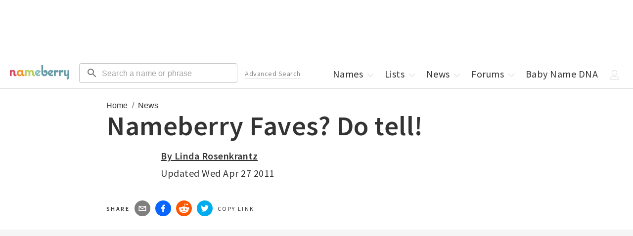

--- FILE ---
content_type: text/css; charset=utf-8
request_url: https://nameberry.com/_next/static/css/09d8ce7ce26b1b50.css
body_size: 2617
content:
.Byline_Byline__R7Gmh a.Author-name{text-decoration:underline}.PreviewModeTopBar_PreviewModeTopBar__xAF3x{display:block;width:100%;height:"30px";background-color:#74bee2;position:fixed;padding:"5px";text-align:center;z-index:99999}.PreviewModeTopBar_PreviewModeTopBar__xAF3x a,.PreviewModeTopBar_PreviewModeTopBar__xAF3x a:hover{text-decoration:underline}.Svg_Svg__jgwOu{display:block}.Svg_Svg__jgwOu svg{width:100%;height:100%}.Icon_Icon__L2g__{width:20px;height:20px;display:inline-block;background:none;border:none;padding:0;outline:none!important}.Icon_Icon__L2g__ svg{margin-bottom:-5px}.Icon_Icon__L2g__ :focus{outline:none!important}.Button_Button__KoJ6P{transition:all .15s ease-in-out;border-radius:4px;padding-left:20px;padding-right:20px;height:45px;cursor:pointer;margin-bottom:20px;background-color:#d84444;color:#fff;font-weight:700}.Button_Button__KoJ6P:disabled{background-color:#dcdcdc;color:#888;border-color:#888}.Button_Button__KoJ6P:disabled:hover{transform:none;background-color:#dcdcdc;color:#888}.Button_Button__KoJ6P:hover{background-color:#d84444;color:#fff;transform:scale(1.04)}.Button_Button__KoJ6P.Button_-male__bEQj3{border-color:#74bee2;color:#74bee2}.Button_Button__KoJ6P.Button_-male__bEQj3:hover{background-color:#74bee2;color:#fff}.Button_Button__KoJ6P.Button_-female__WecYm{border-color:#d5465c;color:#d5465c}.Button_Button__KoJ6P.Button_-female__WecYm:hover{background-color:#d5465c;color:#fff}.MenuDropdown_MenuDropdown__Cu9LS{display:none;position:absolute;z-index:1;top:0;left:0;width:100%;padding-top:30px;cursor:pointer}.MenuDropdown_MenuDropdown__Cu9LS:hover{display:block}.MenuDropdown_MenuDropdown__Cu9LS:before{content:"";height:30px;width:100%;position:absolute;top:0;border-top:1px solid #dcdcdc;border-left:1px solid #dcdcdc;border-right:1px solid #dcdcdc;background-color:#fff;border-top-left-radius:4px;border-top-right-radius:4px;z-index:2}.MenuDropdown_MenuDropdown__Cu9LS>ul{position:absolute;z-index:1;border:1px solid #dcdcdc;width:200px;box-shadow:0 10px 10px rgba(0,0,0,.3);background-color:#fff;border-bottom-left-radius:4px;border-bottom-right-radius:4px;color:#333;padding:15px 15px 7px;right:-2px;border-top-left-radius:4px}.MenuDropdown_MenuDropdown__Cu9LS ul>li{padding:10px 0}.MenuDropdown_MenuDropdown__Cu9LS ul>li:last-child{border-bottom:0}.MenuDropdown_MenuDropdown__Cu9LS ul>li>a{display:block}.MenuDropdown_MenuDropdown__Cu9LS ul>li>a:hover{color:#000;cursor:pointer}.MenuHeader_MenuHeader__wMQ5x{position:fixed;top:130px;right:20px;z-index:10011}.MenuHeader_MenuHeader__wMQ5x>ul>li{position:relative}.MenuHeader_MenuHeader__wMQ5x>ul>li .Icon.-chevron path{fill:#dcdcdc}.MenuHeader_MenuHeader__wMQ5x>ul>li &:hover .Icon.-chevron path{fill:#333}.MenuHeader_MenuHeader__wMQ5x>ul>li svg{margin-bottom:-5px}.MenuHeader_MenuHeader__wMQ5x>ul>li:hover>.MenuDropdown{display:block}@media screen and (max-width:619px){.MenuHeader_MenuHeader__wMQ5x>ul>li :hover>.MenuDropdown{display:none}}.MenuHeader_MenuHeader__wMQ5x>ul>li>a,.MenuHeader_MenuHeader__wMQ5x>ul>li>span{position:relative;z-index:2}.MenuHeader_MenuHeader__wMQ5x>ul>li>a:before,.MenuHeader_MenuHeader__wMQ5x>ul>li>span:before{transition:opacity .15s ease-in-out;content:"";position:absolute;top:0;bottom:0;left:0;right:0;border-radius:4px;background-color:hsla(0,0%,100%,.2);opacity:0}.MenuHeader_MenuHeader__wMQ5x>ul>li>a:hover:before,.MenuHeader_MenuHeader__wMQ5x>ul>li>span:hover:before{opacity:1}@media screen and (max-width:619px){.MenuHeader_MenuHeader__wMQ5x{transition:all .15s ease-in-out;position:fixed;z-index:10011;top:170px;left:0;right:0;bottom:0;transform:translateY(-200%);background-color:#fff;padding:20px}.MenuHeader_MenuHeader__wMQ5x ul>li{font-size:18px;float:left}.MenuHeader_MenuHeader__wMQ5x ul>li .Icon{display:none}body.menu-open .MenuHeader_MenuHeader__wMQ5x{transform:translateY(0)}}.MenuHeader_MenuHeader__wMQ5x .MenuHeader_logout__yE38r{cursor:pointer}.Header_Logo__00BE_{padding-top:10px;padding-left:60px}.Header_Logo__00BE_ img{width:120px}@media screen and (min-width:620px){.Header_Logo__00BE_{padding-top:7px;padding-left:0}}.Header_AdvancedSearchLink__PFkvy{display:none}@media screen and (min-width:1200px){.Header_AdvancedSearchLink__PFkvy{margin-bottom:6px;display:block}}.Header_Header__kO6WG{display:block;clear:both;position:fixed;top:0;left:0;height:180px;padding-top:125px;width:100%;z-index:10010;text-align:left}@media screen and (min-width:620px){.Header_Header__kO6WG{text-align:unset}}.Header_Header__kO6WG .MuiTextField-root.header-search{display:none}@media screen and (min-width:620px){.Header_Header__kO6WG .MuiTextField-root.header-search{display:block}}.Header_Header__kO6WG .MuiTextField-root.mobile-search.active{position:fixed;width:80%;z-index:20000;left:60px;padding-right:0}.Header_Header__kO6WG .MuiTextField-root.mobile-search{position:fixed;top:130px;z-index:15;left:55%;width:45%;background:#fff;padding-right:20px}@media screen and (min-width:620px){.Header_Header__kO6WG .MuiTextField-root.mobile-search{display:none}}.Modal_Modal__XFKlO{transition:opacity .4s ease-in-out,transform .4s ease-in-out;position:fixed;top:0;bottom:0;left:0;right:0;opacity:0;overflow:scroll;transform:translateY(100%) scale(.5);background-color:#fff;height:100%;z-index:10000}@media screen and (min-width:980px){.Modal_Modal__XFKlO{height:100vw}}.Modal_ModalOpen__eYYae{opacity:1;transform:translateY(0) scale(1);z-index:1000000}.FullWidthAd_FullWidthAd__J1ZM1{min-height:100px;background-color:#f5f5f5;left:0;width:100vw;position:relative;margin-left:-50vw;left:50%;font-family:Source Sans Pro,Helvetica,Arial,sans-serif;font-weight:300;display:grid;vertical-align:middle;text-align:center;padding-top:10px;padding-bottom:10px}@media screen and (min-width:980px){.FullWidthAd_FullWidthAd__J1ZM1{min-height:270px;text-align:center}}.Loader_Loader__SWEyn{width:100%;text-align:center;padding:40px;height:300px}.PageSectionTitle_PageSectionTitle__UzDbZ{position:relative}.PageSectionTitle_PageSectionTitle__UzDbZ h2{position:relative;z-index:2}.PageSectionTitle_PageSectionTitle__UzDbZ:before{content:"";display:block;position:absolute;z-index:1;top:0;left:-400px;right:-400px;width:calc(100% + 800px);height:32px;border-top:1px solid #d84444;background-color:#f5f5f5}@media screen and (min-width:620px){.PageSectionTitle_PageSectionTitle__UzDbZ:before{height:auto;background-color:transparent;z-index:0}}@media screen and (min-width:980px){.PageSectionTitle_PageSectionTitle__UzDbZ:before{left:-800px;right:0}}.BodyCopy_BodyCopy__SlNs2{font-size:1.5rem}.BodyCopy_BodyCopy__SlNs2 p{padding-bottom:15px}.BodyCopy_BodyCopy__SlNs2 strong{font-family:Crimson Semibold;font-weight:700}.CollectionNews_CollectionNews__nH1u7 .Listing-news{position:relative;margin-top:20px}@media screen and (min-width:1270px){.CollectionNews_CollectionNews__nH1u7 .Listing-news{border-bottom:0}}@media screen and (min-width:620px){.CollectionNews_CollectionNews__nH1u7 .Listing-news .-content{margin-left:160px}}@media screen and (min-width:980px){.CollectionNews_CollectionNews__nH1u7 .Listing-news .-content{margin-left:230px}}@media screen and (min-width:1270px){.CollectionNews_CollectionNews__nH1u7 .Listing-news .-content{margin-left:230px}}.CollectionNews_CollectionNews__nH1u7 .Listing-news .-social{margin-top:15px}@media screen and (min-width:1270px){.CollectionNews_CollectionNews__nH1u7 .Listing-news .-social{position:absolute;bottom:8%;left:230px}}.InContentAd_InContentAd__dXmaI{height:300px;background-color:#f5f5f5;width:100%;position:relative;font-family:Source Sans Pro,Helvetica,Arial,sans-serif;font-weight:300;vertical-align:middle}.Heart_Heart__30VEQ button,.Heart_Heart__30VEQ button:active,.Heart_Heart__30VEQ button:focus{border:none!important;background:none;outline:none!important}.CollectionNameRegionPopularity_CollectionNameRegionPopularity__symO4{font-family:Source Sans Pro,Helvetica,Arial,sans-serif;font-weight:300}.CollectionNameRegionPopularity_CollectionNameRegionPopularity__symO4 li{transition:border .15s ease-in-out;display:inline-flex;width:100%}.CollectionNameRegionPopularity_CollectionNameRegionPopularity__symO4 li a,.CollectionNameRegionPopularity_CollectionNameRegionPopularity__symO4 li a:hover{-webkit-text-decoration-line:none;text-decoration-line:none}@media screen and (max-width:620px){.CollectionHeading_CollectionHeading__iHSze a{font-size:1.25rem}}.CollectionHeading_CollectionHeading__iHSze svg{transition:all .15s ease-in-out;margin-bottom:-3px;transform:translateX(0)}.CollectionHeading_CollectionHeading__iHSze:hover svg{transform:translateX(5px)}.CollectionNames_CollectionNames__98vx3{font-family:Source Sans Pro,Helvetica,Arial,sans-serif;font-weight:300}@media screen and (min-width:620px){.CollectionNames_CollectionNames__98vx3.CollectionNames_two-column__BXOmo{width:100%}.CollectionNames_CollectionNames__98vx3.CollectionNames_two-column__BXOmo li{width:48%}.CollectionNames_CollectionNames__98vx3.CollectionNames_two-column__BXOmo li a{width:90%}}.CollectionNames_CollectionNames__98vx3 li{transition:border .15s ease-in-out;display:inline-flex;width:48%;margin-left:1%;margin-right:1%}.CollectionNames_CollectionNames__98vx3 li a,.CollectionNames_CollectionNames__98vx3 li a:hover{-webkit-text-decoration-line:none;text-decoration-line:none}@media screen and (min-width:620px){.CollectionNames_CollectionNames__98vx3 li{width:23%}}.CollectionNames_CollectionNames__98vx3 li:hover{border-bottom-color:#000}.CollectionNames_CollectionNames__98vx3 li a{display:inline-block;width:80%;text-decoration:none}@media screen and (min-width:620px){.CollectionNames_CollectionNames__98vx3 li:hover{cursor:pointer}.CollectionNames_CollectionNames__98vx3 li:hover a{border-bottom-color:#000}.CollectionNames_CollectionNames__98vx3 li:hover a svg{transform:translateX(0)}.CollectionNames_CollectionNames__98vx3 li a{transition:border .15s ease-in-out;width:80%}.CollectionNames_CollectionNames__98vx3 li a svg{transition:all .15s ease-in-out;transform:translateX(-5px)}}.CollectionNames_NameIndex__PnU8_{padding-right:5px;font-size:12px}.CollectionLinks_CollectionLinks__CEgnf li a{transition:border .15s ease-in-out}.CollectionLinks_CollectionLinks__CEgnf li svg{transition:all .15s ease-in-out;transform:translateX(-5px)}.CollectionLinks_CollectionLinks__CEgnf li a:hover{border-bottom-color:#000}.CollectionLinks_CollectionLinks__CEgnf li a:hover svg{transform:translateX(0)}.Alphabet_Alphabet__J2S_i a{transition:all .15s ease-in-out;line-height:42px;text-align:center}.Alphabet_Alphabet__J2S_i a:hover{transform:scale(1.15)}@media screen and (min-width:620px){.Alphabet_Alphabet__J2S_i a{line-height:65px}}.Years_Years__eOuNX a{transition:all .15s ease-in-out;line-height:42px;text-align:center}.Years_Years__eOuNX a:hover{transform:scale(1.15)}@media screen and (min-width:620px){.Years_Years__eOuNX a{line-height:65px}}.AdvancedSearch_StickyAd__9K_Ok{position:-webkit-sticky;position:sticky;top:130px}.ImageAndCopy_ImageAndCopy__AKmqZ{position:relative}@media screen and (min-width:1270px){.ImageAndCopy_ImageAndCopy__AKmqZ{border-bottom:0}}@media screen and (min-width:620px){.ImageAndCopy_ImageAndCopy__AKmqZ .ImageAndCopy_-content__4CAiL{margin-left:125px}}@media screen and (min-width:980px){.ImageAndCopy_ImageAndCopy__AKmqZ .ImageAndCopy_-content__4CAiL{margin-left:175px}}@media screen and (min-width:1270px){.ImageAndCopy_ImageAndCopy__AKmqZ .ImageAndCopy_-content__4CAiL{margin-left:230px}}.DnaProp_DnaProp__Vkq3h{border-radius:16px;background-color:#f5f5f7;background-image:url(https://nb-public-img.imgix.net/dna-prop-bg.png);background-repeat:no-repeat;background-position-x:-40px}.DnaProp_DnaProp__Vkq3h .hed{font-weight:1000;font-weight:700;text-shadow:0 0 0 rgba(0,0,0,.5);font-size:36px}@media screen and (min-width:620px){.DnaProp_DnaProp__Vkq3h{height:320px;background-repeat:no-repeat;background-position-x:270px;background-position-y:-65px}}.DnaProp_DnaProp__Vkq3h .dek{opacity:.78;font-size:24px;font-weight:100;color:#232425}@media screen and (min-width:620px){.DnaProp_DnaProp__Vkq3h .dek{width:352px}}.DnaProp_DnaProp__Vkq3h .button button{transition:all .15s ease-in-out;cursor:pointer;height:53px;padding:12px;border-radius:16px;background-color:#d6455d;font-family:Source Sans Pro;font-size:20px;font-weight:700;font-stretch:normal;font-style:normal;line-height:normal;letter-spacing:normal;text-align:center;color:#fff}@media screen and (min-width:620px){.DnaProp_DnaProp__Vkq3h .button button{width:320px}}.DnaProp_DnaProp__Vkq3h .button button:hover{transform:scale(1.04)}.SharingTools_CopyLink__qzavc{cursor:pointer;border:0;border-radius:16px;height:32px;vertical-align:middle;display:inline-block}.SharingTools_CopyLink__qzavc span{display:block}

--- FILE ---
content_type: application/javascript; charset=utf-8
request_url: https://nameberry.com/_next/static/chunks/4580-b7818ce05dd1bea9.js
body_size: 2296
content:
try{let e="undefined"!=typeof window?window:"undefined"!=typeof global?global:"undefined"!=typeof globalThis?globalThis:"undefined"!=typeof self?self:{},r=(new e.Error).stack;r&&(e._sentryDebugIds=e._sentryDebugIds||{},e._sentryDebugIds[r]="5c99c188-78b0-45f4-8dbb-98be61009bf9",e._sentryDebugIdIdentifier="sentry-dbid-5c99c188-78b0-45f4-8dbb-98be61009bf9")}catch(e){}"use strict";(self.webpackChunk_N_E=self.webpackChunk_N_E||[]).push([[4580],{21387:function(e,r,t){t.d(r,{Z:function(){return v}});var n=t(67294),a=t(90512),i=t(49731),s=t(65945),l=t(7437),o=t(44413),u=t(85893),c=t(37078),p=t(78032),d=t(10606),g=t(1588);let f=(0,g.Z)("MuiBox",["root"]),b=(0,p.Z)(),m=function(e={}){let{themeId:r,defaultTheme:t,defaultClassName:c="MuiBox-root",generateClassName:p}=e,d=(0,i.ZP)("div",{shouldForwardProp:e=>"theme"!==e&&"sx"!==e&&"as"!==e})(s.Z),g=n.forwardRef(function(e,n){let i=(0,o.Z)(t),{className:s,component:g="div",...f}=(0,l.Z)(e);return(0,u.jsx)(d,{as:g,ref:n,className:(0,a.Z)(s,p?p(c):c),theme:r&&i[r]||i,...f})});return g}({themeId:d.Z,defaultTheme:b,defaultClassName:f.root,generateClassName:c.Z.generate});var v=m},82417:function(e,r,t){t.d(r,{Z:function(){return S}});var n=t(67294),a=t(90512),i=t(17317),s=t(34867),l=t(94780),o=t(59243),u=t(41248),c=t(44413),p=t(7437),d=t(48561);let filterBreakpointKeys=(e,r)=>e.filter(e=>r.includes(e)),traverseBreakpoints=(e,r,t)=>{let n=e.keys[0];if(Array.isArray(r))r.forEach((r,n)=>{t((r,t)=>{n<=e.keys.length-1&&(0===n?Object.assign(r,t):r[e.up(e.keys[n])]=t)},r)});else if(r&&"object"==typeof r){let a=Object.keys(r).length>e.keys.length?e.keys:filterBreakpointKeys(e.keys,Object.keys(r));a.forEach(a=>{if(e.keys.includes(a)){let i=r[a];void 0!==i&&t((r,t)=>{n===a?Object.assign(r,t):r[e.up(a)]=t},i)}})}else("number"==typeof r||"string"==typeof r)&&t((e,r)=>{Object.assign(e,r)},r)};function appendLevel(e){return e?`Level${e}`:""}function isNestedContainer(e){return e.unstable_level>0&&e.container}function createGetParentSpacing(e){return function(r){return 0===e.unstable_level?`var(--Grid-${r}Spacing)`:`var(--Grid-${r}Spacing${appendLevel(e.unstable_level-1)})`}}function getParentColumns(e){return 0===e.unstable_level?"var(--Grid-columns)":`var(--Grid-columns${appendLevel(e.unstable_level-1)})`}let generateGridSizeStyles=({theme:e,ownerState:r})=>{let t=createGetParentSpacing(r),n={};return traverseBreakpoints(e.breakpoints,r.size,(e,a)=>{let i={};"grow"===a&&(i={flexBasis:0,flexGrow:1,maxWidth:"100%"}),"auto"===a&&(i={flexBasis:"auto",flexGrow:0,flexShrink:0,maxWidth:"none",width:"auto"}),"number"==typeof a&&(i={flexGrow:0,flexBasis:"auto",width:`calc(100% * ${a} / ${getParentColumns(r)} - (${getParentColumns(r)} - ${a}) * (${t("column")} / ${getParentColumns(r)}))`}),e(n,i)}),n},generateGridOffsetStyles=({theme:e,ownerState:r})=>{let t=createGetParentSpacing(r),n={};return traverseBreakpoints(e.breakpoints,r.offset,(e,a)=>{let i={};"auto"===a&&(i={marginLeft:"auto"}),"number"==typeof a&&(i={marginLeft:0===a?"0px":`calc(100% * ${a} / ${getParentColumns(r)} + ${t("column")} * ${a} / ${getParentColumns(r)})`}),e(n,i)}),n},generateGridColumnsStyles=({theme:e,ownerState:r})=>{if(!r.container)return{};let t=isNestedContainer(r)?{[`--Grid-columns${appendLevel(r.unstable_level)}`]:getParentColumns(r)}:{"--Grid-columns":12};return traverseBreakpoints(e.breakpoints,r.columns,(e,n)=>{e(t,{[`--Grid-columns${appendLevel(r.unstable_level)}`]:n})}),t},generateGridRowSpacingStyles=({theme:e,ownerState:r})=>{if(!r.container)return{};let t=createGetParentSpacing(r),n=isNestedContainer(r)?{[`--Grid-rowSpacing${appendLevel(r.unstable_level)}`]:t("row")}:{};return traverseBreakpoints(e.breakpoints,r.rowSpacing,(t,a)=>{t(n,{[`--Grid-rowSpacing${appendLevel(r.unstable_level)}`]:"string"==typeof a?a:e.spacing?.(a)})}),n},generateGridColumnSpacingStyles=({theme:e,ownerState:r})=>{if(!r.container)return{};let t=createGetParentSpacing(r),n=isNestedContainer(r)?{[`--Grid-columnSpacing${appendLevel(r.unstable_level)}`]:t("column")}:{};return traverseBreakpoints(e.breakpoints,r.columnSpacing,(t,a)=>{t(n,{[`--Grid-columnSpacing${appendLevel(r.unstable_level)}`]:"string"==typeof a?a:e.spacing?.(a)})}),n},generateGridDirectionStyles=({theme:e,ownerState:r})=>{if(!r.container)return{};let t={};return traverseBreakpoints(e.breakpoints,r.direction,(e,r)=>{e(t,{flexDirection:r})}),t},generateGridStyles=({ownerState:e})=>{let getSelfSpacing=function(r){return`var(--Grid-${r}Spacing${appendLevel(e.unstable_level)})`};return{minWidth:0,boxSizing:"border-box",...e.container&&{display:"flex",flexWrap:"wrap",...e.wrap&&"wrap"!==e.wrap&&{flexWrap:e.wrap},gap:`${getSelfSpacing("row")} ${getSelfSpacing("column")}`}}},generateSizeClassNames=e=>{let r=[];return Object.entries(e).forEach(([e,t])=>{!1!==t&&void 0!==t&&r.push(`grid-${e}-${String(t)}`)}),r},generateSpacingClassNames=(e,r="xs")=>{function isValidSpacing(e){return void 0!==e&&("string"==typeof e&&!Number.isNaN(Number(e))||"number"==typeof e&&e>0)}if(isValidSpacing(e))return[`spacing-${r}-${String(e)}`];if("object"==typeof e&&!Array.isArray(e)){let r=[];return Object.entries(e).forEach(([e,t])=>{isValidSpacing(t)&&r.push(`spacing-${e}-${String(t)}`)}),r}return[]},generateDirectionClasses=e=>void 0===e?[]:"object"==typeof e?Object.entries(e).map(([e,r])=>`direction-${e}-${r}`):[`direction-xs-${String(e)}`];var g=t(85893);let f=(0,d.Z)(),b=(0,o.Z)("div",{name:"MuiGrid",slot:"Root",overridesResolver:(e,r)=>r.root});function useThemePropsDefault(e){return(0,u.Z)({props:e,name:"MuiGrid",defaultTheme:f})}var m=t(90948),v=t(71657);let y=function(e={}){let{createStyledComponent:r=b,useThemeProps:t=useThemePropsDefault,componentName:o="MuiGrid"}=e,useUtilityClasses=(e,r)=>{let{container:t,direction:n,spacing:a,wrap:i,size:u}=e,c={root:["root",t&&"container","wrap"!==i&&`wrap-xs-${String(i)}`,...generateDirectionClasses(n),...generateSizeClassNames(u),...t?generateSpacingClassNames(a,r.breakpoints.keys[0]):[]]};return(0,l.Z)(c,e=>(0,s.ZP)(o,e),{})};function parseResponsiveProp(e,r,t=()=>!0){let n={};return null===e||(Array.isArray(e)?e.forEach((e,a)=>{null!==e&&t(e)&&r.keys[a]&&(n[r.keys[a]]=e)}):"object"==typeof e?Object.keys(e).forEach(r=>{let a=e[r];null!=a&&t(a)&&(n[r]=a)}):n[r.keys[0]]=e),n}let u=r(generateGridColumnsStyles,generateGridColumnSpacingStyles,generateGridRowSpacingStyles,generateGridSizeStyles,generateGridDirectionStyles,generateGridStyles,generateGridOffsetStyles),d=n.forwardRef(function(e,r){let s=(0,c.Z)(),l=t(e),o=(0,p.Z)(l),{className:d,children:f,columns:b=12,container:m=!1,component:v="div",direction:y="row",wrap:S="wrap",size:G={},offset:k={},spacing:$=0,rowSpacing:w=$,columnSpacing:h=$,unstable_level:C=0,...x}=o,Z=parseResponsiveProp(G,s.breakpoints,e=>!1!==e),P=parseResponsiveProp(k,s.breakpoints),_=e.columns??(C?void 0:b),N=e.spacing??(C?void 0:$),j=e.rowSpacing??e.spacing??(C?void 0:w),B=e.columnSpacing??e.spacing??(C?void 0:h),L={...o,level:C,columns:_,container:m,direction:y,wrap:S,spacing:N,rowSpacing:j,columnSpacing:B,size:Z,offset:P},D=useUtilityClasses(L,s);return(0,g.jsx)(u,{ref:r,as:v,ownerState:L,className:(0,a.Z)(D.root,d),...x,children:n.Children.map(f,e=>n.isValidElement(e)&&(0,i.Z)(e,["Grid"])?n.cloneElement(e,{unstable_level:e.props?.unstable_level??C+1}):e)})});return d.muiName="Grid",d}({createStyledComponent:(0,m.ZP)("div",{name:"MuiGrid2",slot:"Root",overridesResolver:(e,r)=>r.root}),componentName:"MuiGrid2",useThemeProps:e=>(0,v.Z)({props:e,name:"MuiGrid2"})});var S=y},59243:function(e,r,t){var n=t(20058);let a=(0,n.ZP)();r.Z=a}}]);

--- FILE ---
content_type: application/javascript; charset=utf-8
request_url: https://nameberry.com/_next/static/chunks/4864-9fcaf62c9cc68961.js
body_size: 3994
content:
try{let e="undefined"!=typeof window?window:"undefined"!=typeof global?global:"undefined"!=typeof globalThis?globalThis:"undefined"!=typeof self?self:{},n=(new e.Error).stack;n&&(e._sentryDebugIds=e._sentryDebugIds||{},e._sentryDebugIds[n]="ea3a8b96-2b9e-48bc-b194-829f823ab7b2",e._sentryDebugIdIdentifier="sentry-dbid-ea3a8b96-2b9e-48bc-b194-829f823ab7b2")}catch(e){}(self.webpackChunk_N_E=self.webpackChunk_N_E||[]).push([[4864],{4221:function(e,n,t){"use strict";t.d(n,{Z:function(){return CollectionHeading}});var s=t(85893),a=t(45697),l=t.n(a),r=t(78046),i=t(21387),o=t(36969),c=t.n(o);function CollectionHeading(e){let{className:n="",text:t,url:a}=e;return(0,s.jsxs)("h2",{className:"".concat(c().CollectionHeading," pb-10"),children:[a&&(0,s.jsxs)("a",{href:a,className:"".concat(n," f-2"),"data-testid":"next-link","data-prefetch":"false",children:[t,(0,s.jsx)(i.Z,{className:"inline-block",children:(0,s.jsx)(r.Z,{fontSize:"medium"})})]}),!a&&(0,s.jsx)("span",{className:"".concat(n," f-2"),children:t})]})}CollectionHeading.defaultProps={className:"",url:null},CollectionHeading.propTypes={className:l().string,text:l().string.isRequired,url:l().string}},30163:function(e,n,t){"use strict";t.d(n,{Z:function(){return CollectionNameRegionPopularity}});var s=t(85893),a=t(45697),l=t.n(a),r=t(33299),i=t(17162),o=t(14069),c=t.n(o);function CollectionNameRegionPopularity(e){let{className:n="",objects:t,hideHearts:a=!1,hearted:l=[]}=e,{data:o}=(0,r.useSession)();return(0,s.jsx)("ul",{className:"".concat(c().CollectionNameRegionPopularity," ").concat(n),children:t&&t.map(e=>{let t=l.includes(e.name_id);return(0,s.jsxs)("li",{className:"Listing-name-region-popularity ".concat(n," pt-15 pb-15 bdb-gray-light w-100pct flex"),children:[(0,s.jsx)("span",{className:"w-40",children:e.rank}),!a&&(0,s.jsx)(i.Z,{isHearted:t,className:"mr-10",gender:e.gender,objectClass:"name",objectId:e.name_id,session:o}),(0,s.jsx)("a",{href:e.canonical_url,className:"flex-1 ml-5",children:e.name}),(0,s.jsx)("span",{className:"w-100 t-right pr-10",children:e.year})]},e.name)})})}CollectionNameRegionPopularity.defaultProps={className:"",hideHearts:!1,hearted:[]},CollectionNameRegionPopularity.propTypes={className:l().string,objects:l().arrayOf(l().shape()).isRequired,hideHearts:l().bool,hearted:l().arrayOf(l().shape())}},44864:function(e,n,t){"use strict";t.d(n,{Z:function(){return CollectionNames}});var s=t(85893),a=t(1295),l=t(1189),r=t(34925),i=t(30163),o=t(4221),c=t(67294),d=t(45697),u=t.n(d),m=t(17162),h=t(78046),p=t(21387),x=t(82417),C=t(33610),f=t.n(C);function CollectionNames(e){let{names:n,hearted:t=[],showNumber:d,showRank:u,seeAllCopy:C,seeAllUrl:b,hideAds:N=!1,twoColumnOnDesktop:g=!1,fullWidthAdFormat:j=!0,splitOutGenders:_=!1}=e,chunkArray=(e,n)=>{let t=[];for(let s=0;s<e.length;s+=n)t.push(e.slice(s,s+n));return t};if(_){let e=n.filter(e=>"M"===e.gender).map(e=>({...e})),a=n.filter(e=>"F"===e.gender).map(e=>({...e})),r=chunkArray(e,10),c=chunkArray(a,10);return(0,s.jsx)("div",{className:"flex",children:c.map((e,n)=>(0,s.jsxs)(x.Z,{container:!0,spacing:2,children:[(0,s.jsxs)(x.Z,{size:{xs:12,md:6},children:[0===n&&(0,s.jsx)(o.Z,{className:"pink",text:"Girl Names"}),(0,s.jsx)(i.Z,{objects:c[n],className:"mb-20",hearted:t,hideAds:N})]}),(0,s.jsxs)(x.Z,{size:{xs:12,md:6},children:[0===n&&(0,s.jsx)(o.Z,{className:"light-blue",text:"Boy Names"}),(0,s.jsx)(i.Z,{objects:r[n],className:"mb-20",hearted:t,hideAds:!0})]}),(0,s.jsx)(x.Z,{size:12,pb:2,children:(0,s.jsx)(l.Z,{})})]}))})}return(0,s.jsxs)(s.Fragment,{children:[n.length>0&&(0,s.jsx)("ul",{className:"".concat(f().CollectionNames," ").concat("two-column"),children:n.map((e,n)=>{let a=t.includes(e.id)||t.includes(e.name_id);return(0,s.jsxs)(c.Fragment,{children:[(0,s.jsxs)("li",{className:"pt-15 pb-15 bdb-gray-light flex",children:[(0,s.jsx)(m.Z,{isHearted:a,className:"mr-5",gender:e.gender,objectClass:"name",objectId:e.id||e.name_id}),e.canonical_url&&(0,s.jsxs)("a",{href:e.canonical_url,className:"flex-1 ml-5",children:[d&&(0,s.jsx)("span",{className:f().NameIndex,children:n+1}),u&&(0,s.jsx)("span",{className:f().NameIndex,children:e.rank}),(0,s.jsx)("span",{children:e.name}),(0,s.jsx)(p.Z,{className:"fl-r ChevronRight",children:(0,s.jsx)(h.Z,{})})]}),!e.canonical_url&&(0,s.jsxs)("span",{className:"flex-1 ml-5",children:[d&&(0,s.jsx)("span",{className:f().NameIndex,children:n}),(0,s.jsx)("span",{children:e.name})]})]}),!N&&9===n&&(0,s.jsxs)("div",{className:"mb-20 mt-20 block",children:[!j&&(0,s.jsx)(r.Z,{}),j&&(0,s.jsx)(l.Z,{})]}),!N&&n>=10&&(n-9)%30==0&&(0,s.jsxs)("div",{className:"mb-20 mt-20 block",children:[!j&&(0,s.jsx)(r.Z,{}),j&&(0,s.jsx)(l.Z,{})]})]},e.id||e.name_id||e.name)})}),b&&(0,s.jsx)("div",{className:"mt-30",children:(0,s.jsx)(a.Z,{url:b,text:C})}),!b&&(0,s.jsx)("div",{className:"mt-30"})]})}CollectionNames.defaultProps={hearted:[],hideAds:!1,twoColumnOnDesktop:!1,fullWidthAdFormat:!0,seeAllCopy:"",seeAllUrl:"",showRank:!1,showNumber:!1,splitOutGenders:!1},CollectionNames.propTypes={names:u().arrayOf(u().shape()).isRequired,hearted:u().arrayOf(u().number),showNumber:u().bool,showRank:u().bool,seeAllCopy:u().string,seeAllUrl:u().string,hideAds:u().bool,twoColumnOnDesktop:u().bool,fullWidthAdFormat:u().bool,splitOutGenders:u().bool}},17162:function(e,n,t){"use strict";t.d(n,{Z:function(){return Heart}});var s=t(85893),a=t(31246),l=t(69535),r=t.n(l),i=t(33299),o=t(20243),c=t(67294),d=t(50010),u=t(45697),m=t.n(u),h=t(42222),p=t.n(h),x=t(54166),C=t.n(x);function Heart(e){let{text:n="",gender:t,isHearted:l,objectClass:u,objectId:m}=e,{data:h}=(0,i.useSession)(),[x,f]=(0,c.useState)(l),b="";switch(t){case"M":b="-male";break;case"F":b="-female";break;case"U":b="-neutral";break;default:b=""}(0,c.useEffect)(()=>{f(l),async function(){if(void 0===l)try{var e;let n=await o.GB.get("/user_rating",{params:{object_class:u,object_id:m}});(null==n?void 0:null===(e=n.data)||void 0===e?void 0:e.rating)===1&&f(!0)}catch(e){}}()},[l,u,m]);let rateName=()=>{x?o.GB.delete("/user_rating",{params:{object_class:u,object_id:m}}).then(()=>{p()("ratings",null),f(!1)}):o.GB.post("/user_rating",{object_class:u,object_id:m,rating:1}).then(()=>{p()("ratings",null),f(!0)})};return(0,s.jsx)("div",{className:C().Heart,children:(0,s.jsxs)("button",{type:"button",className:"Heart pointer t-label ".concat(b," ").concat(x?"-filled":""),onClick:()=>{(0,d.W)("@@ui/HEART_CLICKED"),h&&rateName()},onKeyDown:()=>{(0,d.W)("@@ui/HEART_CLICKED"),h&&rateName()},"data-object-id":m,tabIndex:"0",children:[(0,s.jsx)(a.Z,{className:b,children:(0,s.jsx)(r(),{role:"presentation",tabIndex:"-1"})}),n]})})}Heart.defaultProps={text:"",isHearted:!1},Heart.propTypes={text:m().string,gender:m().string.isRequired,isHearted:m().bool,objectClass:m().string.isRequired,objectId:m().number.isRequired}},1295:function(e,n,t){"use strict";t.d(n,{Z:function(){return More}});var s=t(85893),a=t(78046),l=t(21387),r=t(69417),i=t(45697),o=t.n(i);function More(e){let{url:n,text:t="More",linkText:i}=e;return(0,s.jsx)(l.Z,{textAlign:"right",pb:2,children:(0,s.jsx)("a",{href:n,"data-testid":"next-link","data-prefetch":"false",children:(0,s.jsxs)(r.Z,{color:"gray",children:[i||t," ",(0,s.jsx)(a.Z,{})]})})})}More.defaultProps={text:"More",linkText:""},More.propTypes={url:o().string.isRequired,text:o().string,linkText:o().string}},1189:function(e,n,t){"use strict";t.d(n,{Z:function(){return FullWidthAd}});var s=t(85893),a=t(67294),l=t(45697),r=t.n(l),i=t(91460),o=t.n(i),c=t(9532),d=t.n(c);let u="nameberry-com_incontent_reusable";function FullWidthAd(e){let{className:n,hideAds:t}=e,l=(0,a.useId)(),r="".concat(u,"_").concat(l.replace(/:/g,""));return t?null:(0,s.jsx)("div",{className:"".concat(d().FullWidthAd," ").concat(n),children:(0,s.jsx)(o(),{publisher:"nameberry-com",placementName:u,slotId:r})})}FullWidthAd.defaultProps={hideAds:!1,className:""},FullWidthAd.propTypes={className:r().string,hideAds:r().bool}},34925:function(e,n,t){"use strict";t.d(n,{Z:function(){return InContentAd}});var s=t(85893),a=t(67294),l=t(45697),r=t.n(l),i=t(91460),o=t.n(i),c=t(41770),d=t.n(c);let u="nameberry-com_incontent_reusable";function InContentAd(e){let{hideAds:n}=e,t=(0,a.useId)(),l="".concat(u,"_").concat(t.replace(/:/g,""));return n?null:(0,s.jsx)("div",{className:d().InContentAd,children:(0,s.jsx)(o(),{publisher:"nameberry-com",placementName:u,classList:[d().InContentAd],slotId:l})})}InContentAd.defaultProps={hideAds:!1},InContentAd.propTypes={hideAds:r().bool}},36969:function(e){e.exports={CollectionHeading:"CollectionHeading_CollectionHeading__iHSze"}},14069:function(e){e.exports={CollectionNameRegionPopularity:"CollectionNameRegionPopularity_CollectionNameRegionPopularity__symO4"}},33610:function(e){e.exports={CollectionNames:"CollectionNames_CollectionNames__98vx3","two-column":"CollectionNames_two-column__BXOmo",NameIndex:"CollectionNames_NameIndex__PnU8_"}},54166:function(e){e.exports={Heart:"Heart_Heart__30VEQ"}},9532:function(e){e.exports={FullWidthAd:"FullWidthAd_FullWidthAd__J1ZM1"}},41770:function(e){e.exports={InContentAd:"InContentAd_InContentAd__dXmaI"}},69535:function(e,n,t){var s=t(67294);function Heart(e){return s.createElement("svg",e,[s.createElement("title",{key:0},"Heart"),s.createElement("path",{className:"stroke",d:"M6.45864281,3 C4.39175113,2.99980769 2.49613657,4.53932692 2.10490764,6.66115385 C1.85044979,8.04134615 2.07011245,9.375 2.64216068,10.6405769 C3.25806432,12.0029808 4.17478727,13.1528846 5.21016081,14.1933654 C6.57565486,15.5658654 8.12100435,16.7190385 9.6645225,17.8698077 C9.78028154,17.9561538 9.88900444,18 9.99849842,18 C10.1159924,18 10.2344502,17.9495192 10.3637996,17.8469231 C11.5681371,16.8907692 12.786354,15.9518269 13.9646673,14.9628846 C15.2763782,13.8619231 16.358306,12.5425962 17.1720892,11.0167308 C17.8953663,9.66038462 18.1742097,8.19298077 17.891029,6.66259615 C17.4854386,4.47105769 15.5643782,3.00038462 13.5120408,3.00038462 C12.9757516,3.00038462 12.4306913,3.10076923 11.9012455,3.31490385 C11.1442334,3.62105769 10.5212936,4.10826923 10.0007153,4.775 C9.95936589,4.72596154 9.93392011,4.69663462 9.90924541,4.66663462 C9.13642609,3.72576923 8.1580164,3.17730769 6.96360669,3.03086538 C6.79473921,3.01009615 6.62596812,3 6.45864281,3 M6.45854642,4.15384615 C6.57999221,4.15384615 6.70249825,4.16134615 6.82249825,4.17605769 C7.71175131,4.28509615 8.4287634,4.68480769 9.01488391,5.39826923 C9.03454656,5.42211538 9.05449837,5.44567308 9.07994416,5.47567308 L9.11628151,5.51846154 L10.0359924,6.60740385 L10.9131973,5.48403846 C11.3159925,4.96817308 11.7812455,4.60846154 12.3357516,4.38423077 C12.713101,4.23163462 13.1087637,4.15423077 13.5120408,4.15423077 C14.2574866,4.15423077 14.9945469,4.42028846 15.5874144,4.90336538 C16.2051494,5.40663462 16.6084265,6.08740385 16.7535831,6.87211538 C16.9790289,8.09009615 16.7762337,9.30221154 16.1509807,10.4747115 C15.4171975,11.8504808 14.431077,13.0634615 13.2199926,14.08 C12.3578239,14.8036538 11.4518961,15.5174038 10.5758479,16.2075962 C10.3800888,16.3619231 10.1842334,16.5161538 9.98857071,16.6707692 C8.62220919,15.6499038 7.23252237,14.5880769 6.03098014,13.3804808 C4.92900417,12.2729808 4.187221,11.2516346 3.69661856,10.16625 C3.19608842,9.05903846 3.04331732,7.95 3.24244987,6.86990385 C3.52794386,5.32134615 4.91059453,4.15375 6.45854642,4.15384615 L6.45854642,4.15384615",id:"Heart",key:1}),s.createElement("path",{className:"fill",d:"M6.45864281,3 C4.39175113,2.99980769 2.49613657,4.53932692 2.10490764,6.66115385 C1.85044979,8.04134615 2.07011245,9.375 2.64216068,10.6405769 C3.25806432,12.0029808 4.17478727,13.1528846 5.21016081,14.1933654 C6.57565486,15.5658654 8.12100435,16.7190385 9.6645225,17.8698077 C9.78028154,17.9561538 9.88900444,18 9.99849842,18 C10.1159924,18 10.2344502,17.9495192 10.3637996,17.8469231 C11.5681371,16.8907692 12.786354,15.9518269 13.9646673,14.9628846 C15.2763782,13.8619231 16.358306,12.5425962 17.1720892,11.0167308 C17.8953663,9.66038462 18.1742097,8.19298077 17.891029,6.66259615 C17.4854386,4.47105769 15.5643782,3.00038462 13.5120408,3.00038462 C12.9757516,3.00038462 12.4306913,3.10076923 11.9012455,3.31490385 C11.1442334,3.62105769 10.5212936,4.10826923 10.0007153,4.775 C9.95936589,4.72596154 9.93392011,4.69663462 9.90924541,4.66663462 C9.13642609,3.72576923 8.1580164,3.17730769 6.96360669,3.03086538 C6.79473921,3.01009615 6.62596812,3 6.45864281,3",key:2})])}Heart.defaultProps={width:"20px",height:"20px",viewBox:"0 0 20 20",version:"1.1"},e.exports=Heart,Heart.default=Heart}}]);